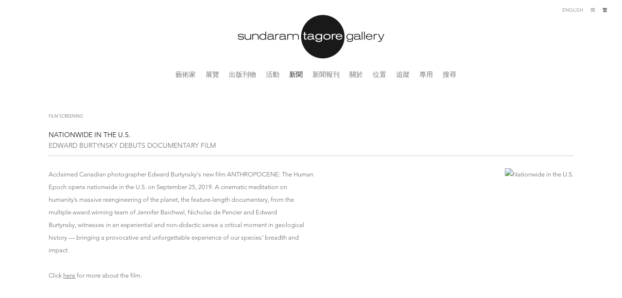

--- FILE ---
content_type: text/html; charset=UTF-8
request_url: https://www.sundaramtagore.com/ct/news/nationwide-in-the-u-s
body_size: 19482
content:
    <!DOCTYPE html>
    <html lang="ct">
    <head>
        <meta charset='utf-8'>
        <meta content='width=device-width, initial-scale=1.0, user-scalable=yes' name='viewport'>

        
        <link rel="stylesheet" href="https://cdnjs.cloudflare.com/ajax/libs/Swiper/4.4.6/css/swiper.min.css"
              integrity="sha256-5l8WteQfd84Jq51ydHtcndbGRvgCVE3D0+s97yV4oms=" crossorigin="anonymous" />

                    <link rel="stylesheet" href="/build/basicCenteredBase.7142231f.css">

        
        
        
        
                        <meta name="description" content="Established in 2000 in New York, Sundaram Tagore Gallery represents established and emerging contemporary artists from around the world. We specialize in work that is aesthetically and intellectually rigorous, infused with humanism and art historically significant. Our artists produce paintings, drawings, sculptures and installations with a strong emphasis on materiality. The gallery also has a robust photography program that includes some of the world’s most noted photographers.">



<title>Nationwide in the U.S. - Edward Burtynsky debuts documentary film - 新聞 - Sundaram Tagore Gallery</title>

    <link rel="shortcut icon" href="https://s3.amazonaws.com/files.collageplatform.com.prod/image_cache/favicon/application/575562f5cfaf34762c8b4568/bd6802d892f7a450cc03dbfa4329a36d.png">


	<meta property="og:description" content="Established in 2000 in New York, Sundaram Tagore Gallery represents established and emerging contemporary artists from around the world. We specialize in work that is aesthetically and intellectually rigorous, infused with humanism and art historically significant. Our artists produce paintings, drawings, sculptures and installations with a strong emphasis on materiality. The gallery also has a robust photography program that includes some of the world’s most noted photographers." />

	<meta property="twitter:description" content="Established in 2000 in New York, Sundaram Tagore Gallery represents established and emerging contemporary artists from around the world. We specialize in work that is aesthetically and intellectually rigorous, infused with humanism and art historically significant. Our artists produce paintings, drawings, sculptures and installations with a strong emphasis on materiality. The gallery also has a robust photography program that includes some of the world’s most noted photographers." />
<link type="text/css" rel="stylesheet" href="http://fast.fonts.net/cssapi/1a8f2fd6-2c8d-40aa-9569-88d7b1147878.css"/>
<script type="text/javascript" src="//s7.addthis.com/js/300/addthis_widget.js#pubid=ra-53f326ad71f725b7"></script>
<meta name="google-site-verification" content="Hwil80eD4WdnbQ3nJuGeihS7urj-f2TIuCzqoCdaTbA" />
<script type="text/javascript" src="https://ennouncement.exhibit-e.com/h/y/BAB4439B6E6ABE9A/81D5435240C27F1E/popup.js"></script>
<link type="text/css" rel="stylesheet" href="//fast.fonts.net/cssapi/692b927d-30bb-45bb-914f-992cb9028fbe.css"/>
<link type="text/css" rel="stylesheet" href="//fast.fonts.net/cssapi/2925d6b3-1877-47c7-a35f-d41c25a4e4bc.css"/>
<link type="text/css" rel="stylesheet" href="//fast.fonts.net/cssapi/1a8f2fd6-2c8d-40aa-9569-88d7b1147878.css"/>

<!-- Pinterest Tag -->
<script>
!function(e){if(!window.pintrk){window.pintrk = function () {
window.pintrk.queue.push(Array.prototype.slice.call(arguments))};var
  n=window.pintrk;n.queue=[],n.version="3.0";var
  t=document.createElement("script");t.async=!0,t.src=e;var
  r=document.getElementsByTagName("script")[0];
  r.parentNode.insertBefore(t,r)}}("https://s.pinimg.com/ct/core.js");
pintrk('load', '2613209650607', {em: '<user_email_address>'});
pintrk('page');
</script>
<noscript>
<img height="1" width="1" style="display:none;" alt=""
  src="https://ct.pinterest.com/v3/?event=init&tid=2613209650607&pd[em]=&noscript=1" />
</noscript>
<!-- end Pinterest Tag -->
        
        <link rel="stylesheet" type="text/css" href="/style.3a4685b15871dcf03677d5e86ddc6bb7.css"/>


        
            <script type="text/javascript">
        if (!location.hostname.match(/^www\./)) {
          if (['sundaramtagore.com'].indexOf(location.hostname) > -1) {
            location.href = location.href.replace(/^(https?:\/\/)/, '$1www.')
          }
        }
    </script>


        <script src="//ajax.googleapis.com/ajax/libs/jquery/1.11.2/jquery.min.js"></script>

        <script src="https://cdnjs.cloudflare.com/ajax/libs/Swiper/4.4.6/js/swiper.min.js"
                integrity="sha256-dl0WVCl8jXMBZfvnMeygnB0+bvqp5wBqqlZ8Wi95lLo=" crossorigin="anonymous"></script>

        <script src="https://cdnjs.cloudflare.com/ajax/libs/justifiedGallery/3.6.5/js/jquery.justifiedGallery.min.js"
                integrity="sha256-rhs3MvT999HOixvXXsaSNWtoiKOfAttIR2dM8QzeVWI=" crossorigin="anonymous"></script>

        <script>window.jQuery || document.write('<script src=\'/build/jquery.8548b367.js\'><\/script>');</script>

                    <script src="/build/runtime.d94b3b43.js"></script><script src="/build/jquery.8548b367.js"></script>
            <script src="/build/jquery.nicescroll.min.js.db5e58ee.js"></script>
            <script src="/build/jquery.lazyload.min.js.32226264.js"></script>
            <script src="/build/vendorJS.fffaa30c.js"></script>
        
        <script src="https://cdnjs.cloudflare.com/ajax/libs/jarallax/1.12.4/jarallax.min.js" integrity="sha512-XiIA4eXSY4R7seUKlpZAfPPNz4/2uzQ+ePFfimSk49Rtr/bBngfB6G/sE19ti/tf/pJ2trUbFigKXFZLedm4GQ==" crossorigin="anonymous" referrerpolicy="no-referrer"></script>

                    <script type="text/javascript">
                var langInUrl = true;
                var closeText = "關閉";
                var zoomText = "Zoom";
            </script>
        
        <script type="text/javascript">
                        $(document).ready(function () {
                $('body>#supersized, body>#supersized-loader').remove();
            });
            var frontendParams = {
    currentScreen: null,
};


        </script>

                    <script src="/build/headerCompiledJS.3b1cf68a.js"></script>
        
        
        <script src="/build/frontendBase.4818ec01.js"></script>

                    <script type="text/javascript">
  (function(i,s,o,g,r,a,m){i['GoogleAnalyticsObject']=r;i[r]=i[r]||function(){
  (i[r].q=i[r].q||[]).push(arguments)},i[r].l=1*new Date();a=s.createElement(o),
  m=s.getElementsByTagName(o)[0];a.async=1;a.src=g;m.parentNode.insertBefore(a,m)
  })(window,document,'script','https://www.google-analytics.com/analytics.js','ga');

  ga('create', 'UA-17809750-1', 'auto');
  ga('send', 'pageview');





!function(e){if(!window.pintrk){window.pintrk = function () {
window.pintrk.queue.push(Array.prototype.slice.call(arguments))};var
  n=window.pintrk;n.queue=[],n.version="3.0";var
  t=document.createElement("script");t.async=!0,t.src=e;var
  r=document.getElementsByTagName("script")[0];
  r.parentNode.insertBefore(t,r)}}("https://s.pinimg.com/ct/core.js");
pintrk('load', '2613209650607', {em: ''});
pintrk('page');




</script>
        
                    <!-- Google Tag Manager -->
<script>(function(w,d,s,l,i){w[l]=w[l]||[];w[l].push({'gtm.start':
new Date().getTime(),event:'gtm.js'});var f=d.getElementsByTagName(s)[0],
j=d.createElement(s),dl=l!='dataLayer'?'&l='+l:'';j.async=true;j.src=
'https://www.googletagmanager.com/gtm.js?id='+i+dl;f.parentNode.insertBefore(j,f);
})(window,document,'script','dataLayer','GTM-NLXGJK64');</script>
<!-- End Google Tag Manager -->

<!-- Google Tag Manager (noscript) -->
<noscript><iframe src="https://www.googletagmanager.com/ns.html?id=GTM-NLXGJK64"
height="0" width="0" style="display:none;visibility:hidden"></iframe></noscript>
<!-- End Google Tag Manager (noscript) -->


<script type="application/ld+json">
{
  "@context": "https://schema.org",
  "@type": "ArtGallery",
  "name": "Sundaram Tagore Gallery",
  "alternateName": "Tagore Gallery",
  "url": "https://www.sundaramtagore.com",
  "logo": "https://www.sundaramtagore.com/images/logo.png",
  "email": "gallery@sundaramtagore.com",
  "founder": {
    "@type": "Person",
    "name": "Sundaram Tagore"
  },
  "address": [
    {
      "@type": "PostalAddress",
      "streetAddress": "542 West 26th Street",
      "addressLocality": "New York",
      "addressRegion": "NY",
      "postalCode": "10001",
      "addressCountry": "US"
    },
    {
      "@type": "PostalAddress",
      "streetAddress": "5 Lock Road 01-05",
      "addressLocality": "Singapore",
      "postalCode": "108933",
      "addressCountry": "SG"
    },
    {
      "@type": "PostalAddress",
      "streetAddress": "27 Pall Mall",
      "addressLocality": "London",
      "postalCode": "SW1Y 4JH",
      "addressCountry": "GB"
    }
  ],
  "sameAs": [
    "https://www.instagram.com/sundaramtagore",
    "https://www.facebook.com/SundaramTagoreGalleries",
    "https://www.linkedin.com/company/sundaram-tagore-gallery",
    "https://twitter.com/SundaramTagore",
    "https://www.pinterest.com/tagoregallery/",
    "https://vimeo.com/sundaramtagoregallery",
    "https://www.youtube.com/channel/UC5MAUc0o6SmtoBR5FrY8Vcg",
    "https://www.artsy.net/partner/sundaram-tagore-gallery",
    "https://ocula.com/art-galleries/sundaram-tagore/",
    "https://www.artnet.com/galleries/sundaram-tagore-gallery/"
  ],
  "member": [
    { "@type": "Person", "name": "Anila Quayyum Agha" },
    { "@type": "Person", "name": "Ghiora Aharoni" },
    { "@type": "Person", "name": "Miya Ando" },
    { "@type": "Person", "name": "Alfredo and Isabel Aquilizan" },
    { "@type": "Person", "name": "Osi Audu" },
    { "@type": "Person", "name": "Edward Burtynsky" },
    { "@type": "Person", "name": "Kamolpan Chotvichai" },
    { "@type": "Person", "name": "Chun Kwang Young" },
    { "@type": "Person", "name": "Lalla Essaydi" },
    { "@type": "Person", "name": "Golnaz Fathi" },
    { "@type": "Person", "name": "Olivia Fraser" },
    { "@type": "Person", "name": "Denise Green" },
    { "@type": "Person", "name": "Matthew Kirk" },
    { "@type": "Person", "name": "Karen Knorr" },
    { "@type": "Person", "name": "Jane Lee" },
    { "@type": "Person", "name": "Tayeba Lipi" },
    { "@type": "Person", "name": "Hassan Massoudy" },
    { "@type": "Person", "name": "Ricardo Mazal" },
    { "@type": "Person", "name": "Steve McCurry" },
    { "@type": "Person", "name": "Robert Natkin" },
    { "@type": "Person", "name": "Kenny Nguyen" },
    { "@type": "Person", "name": "Udo Nöger" },
    { "@type": "Person", "name": "Robert Polidori" },
    { "@type": "Person", "name": "Sohan Qadri" },
    { "@type": "Person", "name": "Carlos Rolón" },
    { "@type": "Person", "name": "Sebastião Salgado" },
    { "@type": "Person", "name": "Hiroshi Senju" },
    { "@type": "Person", "name": "Donald Sultan" },
    { "@type": "Person", "name": "Steve Tobin" },
    { "@type": "Person", "name": "Neha Vedpathak" },
    { "@type": "Person", "name": "Joan Vennum" },
    { "@type": "Person", "name": "Susan Weil" },
    { "@type": "Person", "name": "Robert Yasuda" },
    { "@type": "Person", "name": "Zheng Lu" }
  ]
}
</script>
        
        
                    <script type="text/javascript" src="/scripts.d6a64cfc5b05c1245516e24825cca28b.js"></script>

                <script src="https://www.recaptcha.net/recaptcha/api.js?render=6LfIL6wZAAAAAPw-ECVAkdIFKn-8ZQe8-N_5kUe8"></script>
    </head>
    <body data-email-protected=""
          data-section-key="news"
          data-section-id="575562f5cfaf34762c8b4589"
         class="
            ada-compliance                        s-news            detail-page            
        ">
                    <a href="#contentWrapper" id="skipToContent">Skip to content</a>
                <input type="hidden" value="" id="email-protected-header"/>
        <input type="hidden" value="" id="email-protected-description"/>
        <input type="hidden" value="First Name" id="email-protected-first-name-field-text"/>
        <input type="hidden" value="Last Name" id="email-protected-last-name-field-text"/>
        <input type="hidden" value="Email" id="email-protected-email-field-text"/>
        <input type="hidden" value="Subscribe" id="email-protected-subscribe-button-text"/>

                    <header class='main-header
                '>
                <div class='container'>
                    <a class='logo' href='/ct'><img itemprop="image" class="alt-standard" alt="Sundaram Tagore" src="https://s3.amazonaws.com/files.collageplatform.com.prod/application/575562f5cfaf34762c8b4568/4866aab09d0f5ec43e7ea316e617a042.png" width="320"/></a><nav class='main'><a href="/ct/yi-shu-jia">藝術家</a><a href="/ct/zhan-lan">展覽</a><a href="/ct/publications">出版刊物</a><a href="/ct/events">活動</a><a href="/ct/news" class="active">新聞</a><a href="/ct/press">新聞報刊</a><a href="/ct/guan-yu">關於</a><a href="/ct/wei-zhi">位置</a><a href="/ct/zhui-zong">追蹤</a><a href="/ct/zhuan-yong">專用</a><a href="/ct/search">搜尋</a></nav><nav class='languages'><a href="/news/nationwide-in-the-u-s" class="" id="lang-en">English</a><a href="/ch/news/nationwide-in-the-u-s" class="" id="lang-ch">简</a><a href="/ct/news/nationwide-in-the-u-s" class="active" id="lang-ct">繁</a></nav><div class="mobile-menu-wrapper"><nav class='mobile'><a class="menu" href="#">選單</a><div class="navlinks"><a href="/ct/yi-shu-jia">藝術家</a><a href="/ct/zhan-lan">展覽</a><a href="/ct/publications">出版刊物</a><a href="/ct/events">活動</a><a href="/ct/news" class="active">新聞</a><a href="/ct/press">新聞報刊</a><a href="/ct/guan-yu">關於</a><a href="/ct/wei-zhi">位置</a><a href="/ct/zhui-zong">追蹤</a><a href="/ct/zhuan-yong">專用</a><a href="/ct/search">搜尋</a></div></nav><nav class="mobile-languages"><a href="/news/nationwide-in-the-u-s" class="" id="lang-en">en</a><a href="/ch/news/nationwide-in-the-u-s" class="" id="lang-ch">ch</a><a href="/ct/news/nationwide-in-the-u-s" class="active" id="lang-ct">ct</a></nav></div>
                </div>
            </header>
                <div id="contentWrapper" tabindex="-1" class="contentWrapper">
                    
    <div class='news-details img'>
       <div class='clearfix'>

    
    




                                                                    
<div class="container page-header-container"><header class="section-header divider page-header
                    
                                                            "><div class='item-header'><div class="detail-title">
                Film Screening
            </div><h1>Nationwide in the U.S.</h1><h2>Edward Burtynsky debuts documentary film</h2></div><span class='links'><span class="addthis_native_toolbox"></span><a href='/ct' class="link-back back-link back">返回</a></span></header></div>
    
        <div class='container'>
                    <div class="image clearfix">
                <img alt="Nationwide in the U.S."
                     src='https://static-assets.artlogic.net/w_500,h_500,c_limit/exhibit-e/575562f5cfaf34762c8b4568/58d3ae5af2cafcf9926c0093fcbb348d.jpeg'
                      />
                <div class='caption'></div>
            </div>
         
        <div class="paragraph-styling details">
            <p>Acclaimed Canadian photographer Edward Burtynsky&#39;s new film&nbsp;ANTHROPOCENE: The Human Epoch&nbsp;opens nationwide in the U.S. on September 25, 2019. A cinematic meditation on humanity&rsquo;s massive reengineering of the planet,&nbsp;the feature-length documentary, from the multiple-award winning team of&nbsp;Jennifer Baichwal,&nbsp;Nicholas de Pencier&nbsp;and&nbsp;Edward Burtynsky,&nbsp;witnesses in an experiential and non-didactic sense a critical moment in geological history &mdash; bringing a provocative and unforgettable experience of our species&rsquo; breadth and impact.</p>

<p>&nbsp;</p>

<p>Click&nbsp;<a href="http://theanthropocene.org/film/"><u>here</u></a>&nbsp;for more about the film.&nbsp;</p>
            <div class="links">
                                            </div>     
        </div>  
    </div>
</div>
    </div>
                     
                        </div>
        
<footer class="divider show4col"><div class="container clearfix"><div class='divider'></div><div class='footer-cols'><div class="footer-col1"><p><a href="http://www.sundaramtagore.com/locations/new-york">NEW YORK</a></p><p>542&nbsp;West 26th Street&nbsp;<br />
New York, NY 10001</p><p>&nbsp;+1 212 677 4520</p><p>10 am &ndash; 6 pm Tu &ndash; Sat</p><p class="ee-editor-block" style="border-color:#000000;border-style:solid;border-width:1px;">&copy; Sundaram Tagore</p><p class="ee-editor-block" style="border-color:#000000;border-style:solid;border-width:1px;"><a href="/site-index">Site Index</a></p></div><div class="footer-col2"><p><a href="https://www.sundaramtagore.com/locations/singapore">SINGAPORE</a></p><p>5 Lock Road 01-05<br />
Gillman Barracks<br />
Singapore 108933</p><p>+65 6694 3378</p><p>11 am &ndash; 7 pm Tu &ndash; Sat</p></div><div class="footer-col3"><p><a href="https://www.sundaramtagore.com/locations/london">LONDON</a></p><p>27 Pall Mall<br />
London SW1Y 5LP</p><p>Opening May 14, 2026</p></div><div class="footer-col4"><p class="ee-editor-block" style="border-color:#000000;border-style:solid;border-width:1px;">EMAIL US</p><p class="ee-editor-block" style="border-color:#000000;border-style:solid;border-width:1px;">FOLLOW US</p><p><a href="http://ennouncement.exhibit-e.com/h/y/BAB4439B6E6ABE9A" target="_blank">JOIN OUR EMAIL LIST</a></p><p><a href="/privacy-policy">PRIVACY POLICY</a></p><p><a href="/accessibility-policy">ACCESSIBILITY POLICY</a></p></div></div><div class="footer-social"><a href="mailto:gallery@sundaramtagore.com" target="_blank"><img itemprop="image" src="https://static-assets.artlogic.net/w_200,h_50,c_limit/exhibit-e/575562f5cfaf34762c8b4568/26970e69f8321548f15fbdec7be8dcb9.png" alt="email us"/></a><a href="https://www.instagram.com/sundaramtagore/" target="_blank"><img itemprop="image" src="https://static-assets.artlogic.net/w_200,h_50,c_limit/exhibit-e/575562f5cfaf34762c8b4568/b2058261847c4ca9574a44c63e8c3396.png" alt="Instagram"/></a><a href="https://vimeo.com/sundaramtagoregallery" target="_blank"><img itemprop="image" src="https://static-assets.artlogic.net/w_200,h_50,c_limit/exhibit-e/575562f5cfaf34762c8b4568/8d8ad3f489e93d49628a3ec52f542df6.png" alt=""/></a><a href="https://www.youtube.com/channel/UC5MAUc0o6SmtoBR5FrY8Vcg" target="_blank"><img itemprop="image" src="https://static-assets.artlogic.net/w_200,h_50,c_limit/exhibit-e/575562f5cfaf34762c8b4568/de1492f5b47dc79113b4dd265b515750.png" alt="Youtube"/></a><a href="https://www.facebook.com/SundaramTagoreGalleries" target="_blank"><img itemprop="image" src="https://static-assets.artlogic.net/w_200,h_50,c_limit/exhibit-e/575562f5cfaf34762c8b4568/b1c054ddbb5a1a73dd8f0c3c4e3bfe10.png" alt="Facebook"/></a><a href="https://twitter.com/SundaramTagore" target="_blank"><img itemprop="image" src="https://static-assets.artlogic.net/w_200,h_50,c_limit/exhibit-e/575562f5cfaf34762c8b4568/3cea2732a2c8accea6b9e6f1c9fac90b.png" alt="Twitter"/></a></div><span><a href="/ct/site-index" class="footer-siteindex">Site Index</a></span></div></footer>
            <a id="backToTop" href="#top" >回到顶部</a>
            </body>
    </html>
